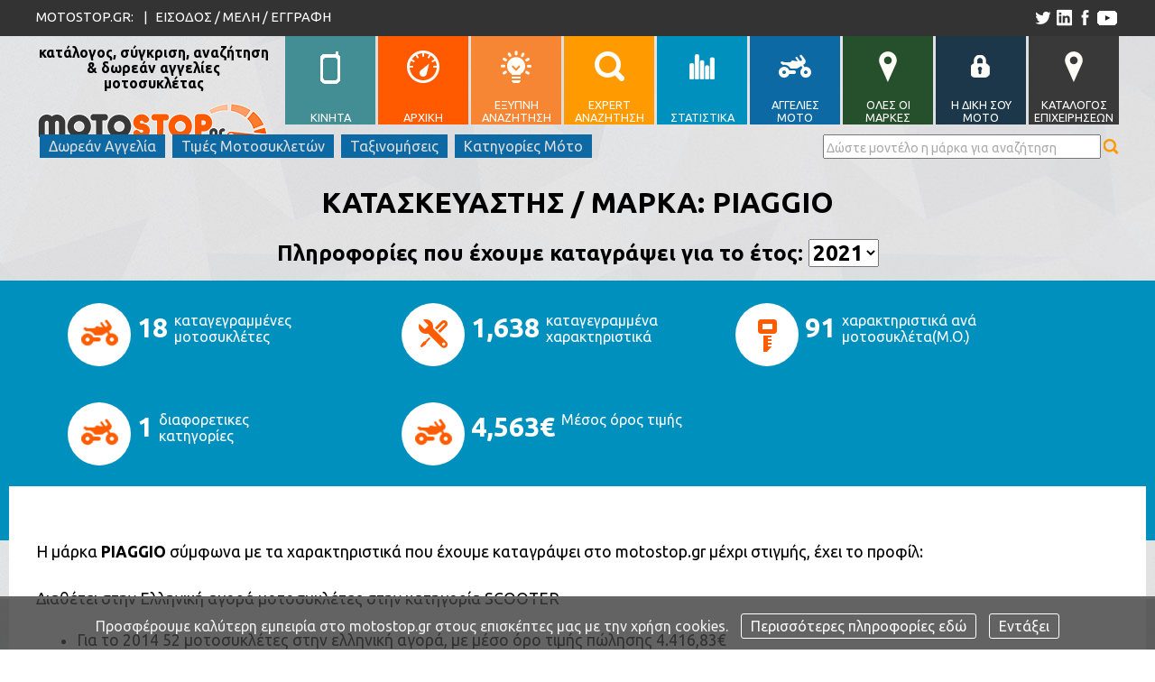

--- FILE ---
content_type: text/html; charset=utf-8
request_url: https://www.motostop.gr/motomake/piaggio-info/2024/44
body_size: 13616
content:


<!DOCTYPE html>

<html lang="el" xmlns="http://www.w3.org/1999/xhtml" itemscope itemtype="http://schema.org/WebPage">
<head><title>
	Μοτοσυκλέτες PIAGGIO του 2021 στην Ελληνική αγορά - Χαρακτηριστικά, συγκρίσεις
</title><meta name="description" content="Χαρακτηριστικά κατασκευαστη/μάρκας PIAGGIO από τα στοιχεια που καταγραψαμε στο motostop.gr από την Ελληνική αγορά για το 2021" /><meta http-equiv="Content-Type" content="text/html; charset=UTF-8" /><meta charset="utf-8" /><meta name="HandheldFriendly" content="true" /><meta name="apple-mobile-web-app-capable" content="YES" /><meta name="application-name" content="motostop.gr" /><meta name="viewport" content="width=device-width, initial-scale=.8" /><link rel="shortcut icon" href="/favicon.ico" type="image/x-icon" /><link rel="stylesheet" href="https://code.jquery.com/ui/1.10.4/themes/flick/jquery-ui.css" /><link rel="stylesheet" href="/c/jquery-ui-slider-pips.css" /><link rel="stylesheet" href="/c/style.css?v=21" />

    
    <script src="https://ajax.googleapis.com/ajax/libs/jquery/2.1.3/jquery.js"></script>
    <script src="https://code.jquery.com/ui/1.11.1/jquery-ui.js"></script>
    <script src="/j/jquery-ui-slider-pips.min.js"></script>

   
    <link href="https://fonts.googleapis.com/css?family=Ubuntu:400,700&amp;subset=latin,greek-ext" rel="stylesheet" type="text/css" />

    <style>
        .clickherea:hover{color:#0090be;}
        .smrmoto {float:left; width:200px; height:250px; padding:5px; margin:5px; display:block;}
        #dvSearchResults {display:none; padding:20px; background-color:#fff; border:solid 3px #000; position:fixed; top:145px; left:3em; width:90%; height:70%; z-index:99999999;overflow:auto; min-width:1080px;}
        .smrmoto img {max-height:130px; clear:both;}
        #disableBackground {
            z-index: 100000;
            background-color: rgba(50, 50, 50, 0.8);
            position: fixed;
            top: 0;
            left: 0;
            width: 100%;
            height: 100%;
            display: none;
        }
        #dvSearchResults .dvt5ittitle { background-color:#fff; height:3em; width:90%; padding:2px;}
        #dvSearchResults .dvt5i {border:none;}
        #dvSearchResults h2 {float:left; font-size:1.3em; color:#333; margin-bottom:3em; width:100%; clear:both;}
        #dvSearchResults h2 div {float:right; cursor:pointer;}
        .srcdivider{clear: Both; width: 100%; height:3px; display: block; margin: 4em 0 4em 0; background-color:#ddd;}
        .searchv2 {
            background-image: url(/i/search.png);
            width: 18px;
            height: 28px;
            margin-left: 2px;
            background-repeat: no-repeat;
            background-position: center;
            cursor:pointer;
            padding-top:6px;
        }
        #searchfilterv2{
            font-size:1.1em;
        }
        .dvSearchBox{
            float:left; height:60px; width:450px; padding:4px; text-align:justify; color:#888; font-size:1em;
        }
        #searchfilterv2::-webkit-input-placeholder { /* Chrome/Opera/Safari */
          color:#aaa; font-size:.8em; font-weight:normal;
        }
        #searchfilterv2::-moz-placeholder { /* Firefox 19+ */
          color:#aaa; font-size:.8em; font-weight:normal;
        }
        #searchfilterv2:-ms-input-placeholder { /* IE 10+ */
          color:#aaa; font-size:.8em; font-weight:normal;
        }
        #searchfilterv2:-moz-placeholder { /* Firefox 18- */
          color:#aaa; font-size:.8em; font-weight:normal;
        }
        .smenu{float:left; cursor:pointer; background-color:#0d69a4; color:#ddd; padding:4px 10px 4px 10px; margin:4px;}
        .smenu:hover {background-color:#f78d0b;}
    </style>

    

    <meta name="viewport" content="width=device-width, initial-scale=0.4" />
    <script src="/j/input.js?v=21"></script>
    <script>

        var prevFrom;
        var prevTo;
        function getResults() {
            var iFrom = $("[id$='ccfrom']")[0].value;
            var iTo = $("[id$='ccto']")[0].value;
            var iMakeID = $("[id$='hfMakeID']")[0].value;
            var iYear = $("[id$='hfYear']")[0].value;

            if ((iFrom == "-") || (iTo == "-")) {
                return false;
            }

            if ((iFrom == prevFrom) && (iTo == prevTo)) {
                return false;
            }
            else {
                prevFrom = iFrom;
                prevTo = iTo;
            }

            $("#divSpecBreakdown").html("Παρακαλώ Περιμένετε");
            $("body").css("cursor", "progress");
            $.ajax({
                type: "POST",
                url: "/motohandler.ashx",
                data: "SPECBR*" + iMakeID + "*" + iFrom + "*" + iTo + "*" + iYear,
                success: function (result) {
                    $("#divSpecBreakdown").html(result);
                    $("body").css("cursor", "default");
                }
            })
            return false;
        }


        function reloadPage() {
            location = "/motomake/piaggio-info/" + $("#cmbYear").val() + "/" + $("#hfMakeID").val();
            return false;
        }

    </script>

    <style>
        div#divSpecBreakdown div table{float: left;}
        table.tblSpecbrd, #tblMinMax{text-align: left;border-spacing: 0;border-collapse: collapse;margin-left: auto;margin-right: auto;}
        table.tblSpecbrd td, #tblMinMax td{border: solid 1px #eee;padding: 2px;}
        td.colsep{border: none!important;width: 50px;}
        tr.rowsep{height: 50px;}
        tr.headerRow td{font-weight:bold; text-align:center; background-color:#FF5B00; color:#fff; padding:5px!important; font-size:1.2em;}

        table.tblSpecbrd{white-space: nowrap;float:left;margin: 20px; width:550px;}
        td.specHeader{font-weight:bold;}
        #divSpecBreakdown{display: inline-block;}
        #divSpecBreakdown div{display: table;}
        td.col2{width:100px;}
        td.col3{width:170px;}

        #stat_sec3{margin:15px 0 -80px 0; background-color:#0090BE;}
        #dmk1 {font-size:1.1em; line-height:1.5em;}
        #dmk1 ul {margin:20px 5px 20px 5px;}
        #dmk1 li {margin:20px 50px 20px 40px;}
        .amotolnk{cursor:pointer; font-size:1.2em; color:#FF5B00; font-weight:bold; background-image:url(/i/link.png); background-position:left; background-repeat:no-repeat; padding:0 0 0 25px; }
        .amotolnk:hover{color:#0094ff;}
        .ral{text-align:center;}
        .tdhi{color:#20a14e}
        .tdlo{color:#0094ff}

        .dvcgm{float:left; padding:2px; width:24%; height:4em; font-size:.8em; margin:3px; overflow:hidden; background-color:#eee;}
        .dvcgm a {font-size:1em;}
        .dvcatgr{width:100%; padding-bottom:10px; margin-bottom:20px; border-bottom:solid 1px #aaa; clear:both; display:table;}
        .dvcatgrh{font-size:1.1em; font-weight:bold;}
    </style>


    <noscript>Ο περιηγητής σας δεν υποστηρίζει Javascript, η ιστοσελίδα μας δεν θα λειτουργήσει σωστά. Your browser does not support JavaScript!</noscript>

<link rel="canonical" href="https://www.motostop.gr/motomake/piaggio-info/2021/44" /><link rel="alternate" media="only screen and (max-width: 640px)" href="https://www.motostop.gr/smotomake/piaggio-info/2021/44" /></head>
<body>
    <noscript>Your browser does not support JavaScript!</noscript>
    <form method="post" action="/motomake/piaggio-info/2024/44" id="frmMain">
<div class="aspNetHidden">
<input type="hidden" name="__VIEWSTATE" id="__VIEWSTATE" value="am5aB+nuWuTuXGJIKlgyj5mwK3u7OFRDZzp4e2yokQ+TafHK0UysX5Yj3WfXV91f8q/KfPJcde2msEpVLFUg+GZlPPx91HTLKhR1UJE8xDY=" />
</div>

<div class="aspNetHidden">

	<input type="hidden" name="__VIEWSTATEGENERATOR" id="__VIEWSTATEGENERATOR" value="D9D67CD3" />
	<input type="hidden" name="__EVENTVALIDATION" id="__EVENTVALIDATION" value="xsDXfNDoYshXgHhzI0SFPO9b072I24MVV6OsmLSqc4rlqoIBhA1twSeEIelrlXOjAuF7ASAnsCMZj8rpU96YohgEyf1qGwf3sK44PsiTkWpjzk7KQ0MnO+jVkmplpGA43f+Vjd+hmj5vaxL/EVjS7n3QZ02eJu/YLCg+Qa8CbRQ=" />
</div>
        <section id="wrapper" style="padding-top:40px;">
	        <header style="min-height:145px;">
		        <div class="content">
                    <a href="/" title="motostop.gr - συγκρίσεις - αγγελίες - κατάλογος moto - στατιστικά">
			        <div id="logo">
                        <h1 style="font-size:.97em;">κατάλογος, σύγκριση, αναζήτηση<br />& δωρεάν αγγελίες μοτοσυκλέτας</h1>
				        <div style="margin-top:0;"></div>
			        </div>
			        </a>
			        <nav>
			        <ul>
			        <li><a href="/mobile/" id="l0" title="Έκδοση για κινητά / tablets"><div></div><span>ΚΙΝΗΤΑ</span></a></li>
			        <li><a href="/" id="l1" title="Αρχική σελίδα"><div></div><span>ΑΡΧΙΚΗ</span></a></li>
			        <li><a href="/smartmotocompare/" id="l2" title="Προτάσεις μοτοσυκλετών"><div></div><span>ΕΞΥΠΝΗ<br/>ΑΝΑΖΗΤΗΣΗ</span></a></li>
			        <li><a href="/expertsearch/" id="l3" title="Αναζήτηση με έμφαση σε χαρακτηριστικά"><div></div><span>EXPERT<br/>ΑΝΑΖΗΤΗΣΗ</span></a></li>
			        <li><a href="/moto_statistics/i_pio_akrivi_mixani/97_1_0_0" id="l4" title="Top10 στατιστικά"><div></div><span>ΣΤΑΤΙΣΤΙΚΑ</span></a></li>
			        <li><a href="/metaxirismenasearch/" id="l5" title="Μεταχειρισμένες μοτοσυκλέτες / Αγγελίες μοτο"><div></div><span>ΑΓΓΕΛΙΕΣ<br /> ΜΟΤΟ</span></a></li>
			        <li><a  href="/allmotomakes/"  id="l8" title="Κατάλογος κατασκευαστών μοτοσυκλέτας της Ελληνικής Αγοράς"><div></div><span>ΟΛΕΣ ΟΙ<br/>ΜΑΡΚΕΣ</span></a></li>
			        <li><a href="/classifiededit.aspx" id="l6" title="Μοτοσυκλέτες χρηστών"><div></div><span>Η ΔΙΚΗ ΣΟΥ<br /> ΜΟΤΟ</span></a></li>
			        <li><a  href="/motoshops/"  id="l7" title="Κατάλογος επιχειρήσεων σχετικών με την μοτοσυκλέτα"><div></div><span>ΚΑΤΑΛΟΓΟΣ<br/>ΕΠΙΧΕΙΡΗΣΕΩΝ</span></a></li>
			        </ul>
			        </nav>
                    <div id="smenu1"  style="position:absolute; top:145px; width: 1200px;">
                        <a class="smenu" href='/moto-aggelia/' title='Ο πιο ΕΥΚΟΛΟΣ & ΓΡΗΓΟΡΟΣ τρόπος για να καταχωρήσεις την ΔΩΡΕΑΝ ΑΓΓΕΛΙΑ ΤΗΣ ΜΟΤΟ ΣΟΥ!!! Κλικ εδώ!'>Δωρεάν Αγγελία</a>
                        <a class="smenu" href='/timi-moto/' title='Τιμές μοτοσυκλετών / δικύκλων της Ελληνικής αγοράς 2015-2025 '>Τιμές Μοτοσυκλετών</a>
                        <a class="smenu" href='/taxinomisis-moto/' title='Ταξινομήσεις μοτοσυκλετών / δικύκλων της Ελληνικής αγοράς 2015-2025 '>Ταξινομήσεις</a>
                        <a class="smenu" href='/allmotocategories/' title='Κατηγορίες μοτοσυκλετών και ανάλυση τους'>Κατηγορίες Μότο</a>
                        <div style="float:right">
                            <input type="text" id="searchfilterv2" value="" style="margin-top:4px; padding:2px; color:black; width:300px;" placeholder="Δώστε μοντέλο η μάρκα για αναζήτηση" />
                            <div id="searchv2" class="searchv2" ></div>
                            <div id="dvSearchResults"></div>
                            <div id="disableBackground"></div>
                        </div>
                    </div>

		        </div>
	        </header>        

            


            

    <input name="ctl00$masterbody$hfMakeID" type="hidden" id="hfMakeID" value="44" />
    <input name="ctl00$masterbody$hfYear" type="hidden" id="hfYear" value="2021" />
    
    <section>
        <div class="content" style="margin:0 auto; width:1000px; text-align:center;">
            <h1 id="h1Info">ΚΑΤΑΣΚΕΥΑΣΤΗΣ / ΜΑΡΚΑ: PIAGGIO </h1>
            <h2>Πληροφορίες που έχουμε καταγράψει για το έτος: <select name="ctl00$masterbody$cmbYear" id="cmbYear" onchange="reloadPage()">
	<option value="2014">2014</option>
	<option value="2015">2015</option>
	<option value="2016">2016</option>
	<option value="2017">2017</option>
	<option value="2018">2018</option>
	<option value="2019">2019</option>
	<option value="2020">2020</option>
	<option selected="selected" value="2021">2021</option>
</select> </h2>
        </div>
    </section>
    <section id="stat_sec3">
        <div class="content">
            <div id="stat_icons"><div id="icon_row1"><div class="icon_div"><div class="icon"><img src="/i/icon1.png" alt="Μοτοσυκλέτες στο motostop.gr" /></div><b>18</b><span>καταγεγραμμένες μοτοσυκλέτες</span></div><div class="icon_div"><div class="icon"><img src="/i/icon2.png" alt="Χαρακτηριστικά μοτοσυκλετών στο motostop.gr" /></div><b>1,638</b><span>καταγεγραμμένα χαρακτηριστικά</span></div><div class="icon_div"><div class="icon"><img src="/i/icon3.png" alt="Καταγεγραμμένα χαρακτηριστικά ανά μοτοσυκλέτα στο motostop.gr" /></div><b>91</b><span>χαρακτηριστικά ανά μοτοσυκλέτα(Μ.Ο.)</span></div></div><div id="icon_row2"><div class="icon_div"><div class="icon"><img src="/i/icon1.png"  alt="Διαφορετικες κατηγορίες"/></div><b>1</b><span>διαφορετικες κατηγορίες</span></div><div class="icon_div"><div class="icon"><img src="/i/icon1.png" alt="Τιμή(Μ.Ο.)" /></div><b>4,563€</b><span>Μέσος όρος τιμής</span></div></div></div>
        </div>
    </section>
    <section id="top_section">
        <div class="content" style="height: auto; padding: 30px;">

            <div id="divMakeInfoWrapper" style="text-align: left; margin-top: 30px;"><div id='dmk1'>Η μάρκα <strong>PIAGGIO</strong> σύμφωνα με τα χαρακτηριστικά που έχουμε καταγράψει στο motostop.gr μέχρι στιγμής, έχει το προφίλ: <br><br>Διαθέτει στην Ελληνική αγορά μοτοσυκλέτες στην κατηγορία  SCOOTER <br><ul><li>Για τo 2014 52 μοτοσυκλέτες στην ελληνική αγορά, με μέσο όρο τιμής πώλησης 4.416,83€ <br>O μέσος όρος των χαρακτηριστικών που έχουμε καταγράψει είναι 74 ανά μοτοσυκλέτα, δηλαδή <strong>14,86% πάνω</strong> απ' το μέσο όρο όλων των εταιριών <br></li><li>Για τo 2015 63 μοτοσυκλέτες στην ελληνική αγορά, με μέσο όρο τιμής πώλησης 4.305,79€ <br>O μέσος όρος των χαρακτηριστικών που έχουμε καταγράψει είναι 74 ανά μοτοσυκλέτα, δηλαδή <strong>12,16% πάνω</strong> απ' το μέσο όρο όλων των εταιριών <br></li><li>Για τo 2016 73 μοτοσυκλέτες στην ελληνική αγορά, με μέσο όρο τιμής πώλησης 4.144,73€ <br>O μέσος όρος των χαρακτηριστικών που έχουμε καταγράψει είναι 80 ανά μοτοσυκλέτα, δηλαδή <strong>10,00% πάνω</strong> απ' το μέσο όρο όλων των εταιριών <br></li><li>Για τo 2017 43 μοτοσυκλέτες στην ελληνική αγορά, με μέσο όρο τιμής πώλησης 4.288,14€ <br>O μέσος όρος των χαρακτηριστικών που έχουμε καταγράψει είναι 85 ανά μοτοσυκλέτα, δηλαδή <strong>3,53% πάνω</strong> απ' το μέσο όρο όλων των εταιριών <br></li><li>Για τo 2018 31 μοτοσυκλέτες στην ελληνική αγορά, με μέσο όρο τιμής πώλησης 4.169,00€ <br>O μέσος όρος των χαρακτηριστικών που έχουμε καταγράψει είναι 84 ανά μοτοσυκλέτα, δηλαδή <strong>5,62% κάτω</strong>  απ' το μέσο όρο όλων των εταιριών <br></li><li>Για τo 2019 26 μοτοσυκλέτες στην ελληνική αγορά, με μέσο όρο τιμής πώλησης 4.099,23€ <br>O μέσος όρος των χαρακτηριστικών που έχουμε καταγράψει είναι 93 ανά μοτοσυκλέτα, δηλαδή <strong>1,06% κάτω</strong>  απ' το μέσο όρο όλων των εταιριών <br></li><li>Για τo 2020 25 μοτοσυκλέτες στην ελληνική αγορά, με μέσο όρο τιμής πώλησης 4.390,40€ <br>O μέσος όρος των χαρακτηριστικών που έχουμε καταγράψει είναι 92 ανά μοτοσυκλέτα, δηλαδή <strong>1,08% κάτω</strong>  απ' το μέσο όρο όλων των εταιριών <br></li><li>Για τo 2021 18 μοτοσυκλέτες στην ελληνική αγορά, με μέσο όρο τιμής πώλησης 4.562,78€ <br>O μέσος όρος των χαρακτηριστικών που έχουμε καταγράψει είναι 91 ανά μοτοσυκλέτα, δηλαδή <strong>ίσο</strong> με το μέσο όρο χαρακτηριστικών από όλες τις εταιρίες για το συγκεκριμένο έτος <br></li></ul><br><h2>ΟΛΕΣ ΟΙ ΜΟΤΟΣΥΚΛΕΤΕΣ PIAGGIO του 2021</h2><div class='dvcatgr'><div class='dvcatgrh'>SCOOTER - Μοτοσυκλέτες:18 Κυβικά 50,00 έως 493,00 Τιμή 1.630,00 έως 11.140,00</div><div class='dvcgm'><a class='amotolnk' title='Λεπτομέρειες' href='/moto/piaggio-beverly-300-2021-scooter/21134'>BEVERLY 300</a><br/>278,00cc 5.490,00€ </div><div class='dvcgm'><a class='amotolnk' title='Λεπτομέρειες' href='/moto/piaggio-beverly-300-s-2021-scooter/21135'>BEVERLY 300 S</a><br/>278,00cc 5.490,00€ </div><div class='dvcgm'><a class='amotolnk' title='Λεπτομέρειες' href='/moto/piaggio-beverly-400-2021-scooter/21137'>Beverly 400</a><br/>399,00cc 6.290,00€ </div><div class='dvcgm'><a class='amotolnk' title='Λεπτομέρειες' href='/moto/piaggio-beverly-400-s-2021-scooter/21136'>Beverly 400 S</a><br/>399,00cc 6.290,00€ </div><div class='dvcgm'><a class='amotolnk' title='Λεπτομέρειες' href='/moto/piaggio-liberty-125-abs-2021-scooter/21142'>LIBERTY 125 ABS</a><br/>124,00cc 2.300,00€ </div><div class='dvcgm'><a class='amotolnk' title='Λεπτομέρειες' href='/moto/piaggio-liberty-150-abs-2021-scooter/21144'>LIBERTY 150 ABS</a><br/>155,00cc 2.620,00€ </div><div class='dvcgm'><a class='amotolnk' title='Λεπτομέρειες' href='/moto/piaggio-liberty-s-125-abs-2021-scooter/21143'>LIBERTY S 125 ABS</a><br/>124,00cc 2.340,00€ </div><div class='dvcgm'><a class='amotolnk' title='Λεπτομέρειες' href='/moto/piaggio-liberty-s-150-abs-2021-scooter/21145'>LIBERTY S 150 ABS</a><br/>155,00cc 2.500,00€ </div><div class='dvcgm'><a class='amotolnk' title='Λεπτομέρειες' href='/moto/piaggio-medley-125-2021-scooter/21138'>MEDLEY 125</a><br/>124,70cc 3.050,00€ </div><div class='dvcgm'><a class='amotolnk' title='Λεπτομέρειες' href='/moto/piaggio-medley-125-s-2021-scooter/21139'>MEDLEY 125 S</a><br/>124,70cc 3.150,00€ </div><div class='dvcgm'><a class='amotolnk' title='Λεπτομέρειες' href='/moto/piaggio-medley-150-2021-scooter/21140'>MEDLEY 150</a><br/>155,00cc 3.190,00€ </div><div class='dvcgm'><a class='amotolnk' title='Λεπτομέρειες' href='/moto/piaggio-medley-150-s-2021-scooter/21141'>MEDLEY 150 S</a><br/>155,00cc 3.290,00€ </div><div class='dvcgm'><a class='amotolnk' title='Λεπτομέρειες' href='/moto/piaggio-mp3-300-hpe-2021-scooter/21131'>MP3 300 HPE</a><br/>278,00cc 6.490,00€ </div><div class='dvcgm'><a class='amotolnk' title='Λεπτομέρειες' href='/moto/piaggio-mp3-300-hpe-sport-2021-scooter/21132'>MP3 300 HPE Sport</a><br/>278,00cc 6.690,00€ </div><div class='dvcgm'><a class='amotolnk' title='Λεπτομέρειες' href='/moto/piaggio-mp3-350-2021-scooter/21130'>MP3 350</a><br/>330,00cc 8.550,00€ </div><div class='dvcgm'><a class='amotolnk' title='Λεπτομέρειες' href='/moto/piaggio-mp3-500-hpe-sport-advanced-2021-scooter/21133'>MP3 500 HPE SPORT ADVANCED</a><br/>493,00cc 11.140,00€ </div><div class='dvcgm'><a class='amotolnk' title='Λεπτομέρειες' href='/moto/piaggio-zip-50-2021-scooter/21146'>ZIP 50</a><br/>50,00cc 1.630,00€ </div><div class='dvcgm'><a class='amotolnk' title='Λεπτομέρειες' href='/moto/piaggio-zip-50-s-2021-scooter/21147'>ZIP 50 S</a><br/>50,00cc 1.630,00€ </div></div><br/><h2>Οι μοτοσυκλέτες PIAGGIO που ξεχωρίζουν από τον μέσο όρο της κατηγορίας τους</h2><br/><div>Γιατί έχουν τουλάχιστον Τιμή, Ιπποδύναμη, Στροφές Ιπποδύναμης, Ροπή, Τελική Ταχύτητα υψηλότερα απ' τον μέσο όρο όλων των μοτοσυκλετών της κατηγορίας τους:<br/><br><a class='amotolnk' title='Κλικ για λεπτομέρειες' href='/moto/piaggio-mp3-350-2021-scooter/21130'>MP3 350 SCOOTER</a>,  τιμή (8.550,00 €), ιπποδύναμη (30,17 ps), στροφές ιπποδύναμης (8.500 RPM), ροπή (29,00 Nm),<br><a class='amotolnk' title='Κλικ για λεπτομέρειες' href='/moto/piaggio-mp3-300-hpe-2021-scooter/21131'>MP3 300 HPE SCOOTER</a>,  τιμή (6.490,00 €), ιπποδύναμη (25,48 ps), ροπή (26,10 Nm),<br><a class='amotolnk' title='Κλικ για λεπτομέρειες' href='/moto/piaggio-mp3-300-hpe-sport-2021-scooter/21132'>MP3 300 HPE Sport SCOOTER</a>,  τιμή (6.690,00 €), ιπποδύναμη (25,88 ps), ροπή (26,10 Nm),<br><a class='amotolnk' title='Κλικ για λεπτομέρειες' href='/moto/piaggio-mp3-500-hpe-sport-advanced-2021-scooter/21133'>MP3 500 HPE SPORT ADVANCED SCOOTER</a>,  τιμή (11.140,00 €), ιπποδύναμη (42,91 ps), ροπή (47,50 Nm),<br><a class='amotolnk' title='Κλικ για λεπτομέρειες' href='/moto/piaggio-beverly-300-2021-scooter/21134'>BEVERLY 300 SCOOTER</a>,  τιμή (5.490,00 €), ιπποδύναμη (25,48 ps), στροφές ιπποδύναμης (8.000 RPM), ροπή (26,00 Nm),<br><a class='amotolnk' title='Κλικ για λεπτομέρειες' href='/moto/piaggio-beverly-300-s-2021-scooter/21135'>BEVERLY 300 S SCOOTER</a>,  τιμή (5.490,00 €), τελική ταχύτητα (125,00 KM/h), ιπποδύναμη (25,48 ps), στροφές ιπποδύναμης (8.000 RPM), ροπή (26,00 Nm),<br><a class='amotolnk' title='Κλικ για λεπτομέρειες' href='/moto/piaggio-beverly-400-s-2021-scooter/21136'>Beverly 400 S SCOOTER</a>,  τιμή (6.290,00 €), ιπποδύναμη (34,87 ps), ροπή (37,70 Nm),<br><a class='amotolnk' title='Κλικ για λεπτομέρειες' href='/moto/piaggio-beverly-400-2021-scooter/21137'>Beverly 400 SCOOTER</a>,  τιμή (6.290,00 €), ιπποδύναμη (34,87 ps), ροπή (37,70 Nm),<br><a class='amotolnk' title='Κλικ για λεπτομέρειες' href='/moto/piaggio-medley-125-2021-scooter/21138'>MEDLEY 125 SCOOTER</a>,  στροφές ιπποδύναμης (9.000 RPM),<br><a class='amotolnk' title='Κλικ για λεπτομέρειες' href='/moto/piaggio-medley-125-s-2021-scooter/21139'>MEDLEY 125 S SCOOTER</a>,  στροφές ιπποδύναμης (9.000 RPM),<br><a class='amotolnk' title='Κλικ για λεπτομέρειες' href='/moto/piaggio-medley-150-2021-scooter/21140'>MEDLEY 150 SCOOTER</a>,  στροφές ιπποδύναμης (8.750 RPM),<br><a class='amotolnk' title='Κλικ για λεπτομέρειες' href='/moto/piaggio-medley-150-s-2021-scooter/21141'>MEDLEY 150 S SCOOTER</a>,  στροφές ιπποδύναμης (8.750 RPM),<br><a class='amotolnk' title='Κλικ για λεπτομέρειες' href='/moto/piaggio-liberty-125-abs-2021-scooter/21142'>LIBERTY 125 ABS SCOOTER</a>,  στροφές ιπποδύναμης (8.250 RPM),<br><a class='amotolnk' title='Κλικ για λεπτομέρειες' href='/moto/piaggio-liberty-s-125-abs-2021-scooter/21143'>LIBERTY S 125 ABS SCOOTER</a>,  στροφές ιπποδύναμης (8.250 RPM). <br></div></div><div><br/><hr/><br/><h2>Οι μοτοσυκλέτες PIAGGIO που έχουν πρωτιές στην κατηγορία τους για το 2021</h2><br><strong> Πρωτιές σε Min (μικρότερο) / Max (μεγαλύτερο) σε: Τιμή, πλάτος, μήκος, ύψος, μικτή κατανάλωση, ιπποδύναμη, στροφές ιπποδύναμης, ροπή, στροφές ροπής, βάρος χωρις υγρά, ανά κατηγορία </strong> (Για κάθε κατηγορία, ποιές μηχανές του κατασκευαστή έχουν την μεγαλύτερη ή την μικρότερη τιμή χαρακτηριστικού. Αυτές οι μηχανές ξεχωρίζουν στην κατηγορία τους μεταξύ όλων των κατασκευαστών) <br><br><table id='tblMinMax'><tr class='headerRow'><td>SCOOTER</td><td>Μοντελο</td><td>MAX</td><td>MIN</td><td>Γεν M/O SCOOTER</td></tr><tr><td>Βάρος χωρίς υγρά (kg)</td><td><a href='/moto/piaggio-mp3-500-hpe-sport-advanced-2021-scooter/21133' title='Κλικ για λεπτομέρειες' class='amotolnk'>MP3 500 HPE SPORT ADVANCED</a></td><td>266,00</td><td></td><td>142,22</td></tr><tr><td>Ιπποδύναμη στις στροφές (rpm)</td><td><a href='/moto/piaggio-medley-125-2021-scooter/21138' title='Κλικ για λεπτομέρειες' class='amotolnk'>MEDLEY 125</a></td><td>9.000,00</td><td></td><td>7.852,27</td></tr><tr><td>Ιπποδύναμη στις στροφές (rpm)</td><td><a href='/moto/piaggio-medley-125-s-2021-scooter/21139' title='Κλικ για λεπτομέρειες' class='amotolnk'>MEDLEY 125 S</a></td><td>9.000,00</td><td></td><td>7.852,27</td></tr><tr><td>Μήκος (mm)</td><td><a href='/moto/piaggio-zip-50-2021-scooter/21146' title='Κλικ για λεπτομέρειες' class='amotolnk'>ZIP 50</a></td><td></td><td>1.700,00</td><td>2.045,41</td></tr><tr><td>Ροπή (Nm)</td><td><a href='/moto/piaggio-zip-50-2021-scooter/21146' title='Κλικ για λεπτομέρειες' class='amotolnk'>ZIP 50</a></td><td></td><td>3,10</td><td>19,49</td></tr><tr><td>Μήκος (mm)</td><td><a href='/moto/piaggio-zip-50-s-2021-scooter/21147' title='Κλικ για λεπτομέρειες' class='amotolnk'>ZIP 50 S</a></td><td></td><td>1.700,00</td><td>2.045,41</td></tr><tr><td>Ροπή (Nm)</td><td><a href='/moto/piaggio-zip-50-s-2021-scooter/21147' title='Κλικ για λεπτομέρειες' class='amotolnk'>ZIP 50 S</a></td><td></td><td>3,10</td><td>19,49</td></tr></table><br></div></div>

            <br /><hr /><br />
            <h2>Στατιστικά για τα χαρακτηριστικά: Τιμή, Ιπποδύναμη, Στροφές Ιπποδύναμης, Ροπή, Στροφές Ροπής, Πλάτος, Ύψος, Μήκος, Μικτή/Μέση κατανάλωση.</h2>
            <div style="text-align:justify; padding:10px; width:100%;">Εδώ επιλέγοντας όρια κυβισμού (κυβικά από και έως - απαραίτητα και τα δύο πεδία) σας παρουσιάζουμε τον μέσο όρο του κάθε χαρακτηριστικού από τα παραπάνω, για τον συγκεκριμένο κατασκευαστή, ανά κατηγορία μοτοσυκλέτας. Επίσης τον γενικό μέσο όρο όλων των κατασκευαστών για την κατηγορία αυτή. <br />
              Προσοχή, τα στοιχεία αυτά αφορούν το επιλεγμένο έτος, και μόνο στοιχεία που έχουν καταγράψει οι ερευνητές του motostop.gr (μπορεί σε κάποιες περιπτώσεις να μην έχουμε καταγράψει στοιχεία που πιθανών να μην βρήκαμε ή να μην δημοσιεύει ο κατασκευαστής στις ιστοσελίδες του)</div>

            <div style="margin: 10px 0 0 10px; height: 25px;">


                <div style="float: left;">Kυβισμός (cc), </div>
                <div style="float: left;">
                    <div style="float: left; margin-left: 10px;">από:</div>
                    <div style="float: left;">
                        <select id="ccfrom">
                            <option value="0">ΟΛΑ</option>
                            <option value="49">49</option>
                            <option value="125">125</option>
                            <option value="200">200</option>
                            <option value="250">250</option>
                            <option value="300">300</option>
                            <option value="400">400</option>
                            <option value="600">600</option>
                            <option value="800">800</option>
                            <option value="1000">1000</option>
                            <option value="1100">1100</option>
                        </select>
                    </div>
                </div>
                <div style="float: left;">
                    <div style="float: left; margin-left: 10px;">έως:</div>
                    <div style="float: left;">
                        <select id="ccto">
                            <option value="999999">ΟΛΑ</option>
                            <option value="50">50</option>
                            <option value="125">125</option>
                            <option value="200">200</option>
                            <option value="250">250</option>
                            <option value="300">300</option>
                            <option value="400">400</option>
                            <option value="600">600</option>
                            <option value="800">800</option>
                            <option value="1000">1000</option>
                            <option value="1100">1100</option>
                        </select>
                    </div>
                </div>

                <input type="button" id="btnGo" onclick="return getResults();"  value=" ΕΜΦΑΝΙΣΗ "  style="margin-left: 10px; float: left;" />
                

            </div>

            <div id="divSpecBreakdown"></div>
        </div>
    </section>


            



            <footer>
		        <div class="content">
			        <div id="footer_top">
                        
				        <div id="breadcrumbs"><span>Βρίσκεστε εδώ: </span>
                            <div itemprop="breadcrumb">
                                <a href='/' title="Επιστροφή στην αρχική">Αρχική</a> >
                                <a href='/motomake/piaggio-info/2024/44' title="Λεπτομέρειες κατασκευαστή">Πληροφορίες Κατασκευαστή</a>
                            </div>
                        </div>

				        <a id="back_to_top" onclick="$('html, body').animate({scrollTop: '0'},500);">Επιστροφή στην κορυφή &uarr;</a>
			        </div>
			        <div id="footer_main">
                        <div id="forow1">
					        <h2>ΓΙΑΤΙ ΞΕΧΩΡΙΖΕΙ ΤΟ motostop.gr;</h2>
					        <p>
					        Εντελώς δωρεάν μπορείς να επισκεφτείς τις σελίδες μας, και να συγκρίνεις την επόμενη ή ακόμη και την δική σου μοτοσυκλέτα σου με τον ανταγωνισμό, χρησιμοποιώντας τα "έξυπνα" φίλτρα αλλά και την προσωποποιημένη αναζήτηση με έμφαση σε χαρακτηριστικά που σε ενδιαφέρουν περισσότερο. Επίσης με τα διάφορα έτοιμα στατιστικά, μπορείς να ενημερωθείς για τις τοπ μοτοσυκλέτες στις κατηγορίες τους για συγκεκριμένα χαρακτηριστικά.
					        </p>
					        <p>
					        Ευελπιστούμε να συλλέξουμε τουλάχιστον 100 κοινά χαρακτηριστικά στοιχεία για όλες τις μοτοσυκλέτες που κυκλοφορούν στην Ελληνική αγορά, με οργανωμένη και έγκυρη έρευνα. Αυτό θα σου δώσει την δυνατότητα να δώσεις έμφαση σε συγκεκριμένα στοιχεία μέχρι και την τελευταία λεπτομέρεια, δίνοντας έτσι αποτελέσματα πιο κοντά στις προτιμήσεις σου, απολύτως αντικειμενικά.
					        </p>
                        </div>
                        <div id="forow2">
					        <h2><span style='color:#fff; font-size:.8em'>ΕΠΙΣΚΕΠΤΕΣ & ΜΕΛΗ</span></h2>
                            <div class="folnkdv">
                                <span>+</span><a href="/login/" title="Είσοδος / Εγγραφή μελών">Είσοδος / Εγγραφή</a>
                                <span>+</span><a href="/moto-aggelia/" title="Δωρεάν καταχώρηση αγγελίας μεταχειρισμένης μοτοσυκλέτας / utv / buggy / atv">Καταχώρηση δωρεάν Αγγελίας</a>
						        
                            </div>
					        <h2><span style='color:#fff; font-size:.8em'>ΕΜΠΟΡΟΙ & ΕΠΑΓΓΕΛΜΑΤΙΕΣ</span></h2>
                            <div class="folnkdv">
                                <a href="/motopolisis.aspx" title="Τρόποι συνεργασίας επιχειρήσεων"><span>+</span>Τρόποι Συνεργασίας</a>
                                <a href="/motoepaggelmaties.aspx" title="Πληροφορίες για επαγγελματίες"><span>+</span>Πληροφορίες για επαγγελματίες</a>
                                <a href="/login/" title="Εγγραφή μέλους / συνεργάτη"><span>+</span>Εγγραφή επιχείρησης / επαγγελματία</a>
    
					        </div>
					        <h2>motostop.gr</h2>
                            <div class="folnkdv">
                                <span>+</span><a href="/whoismoto.aspx" title="Πληροφορίες για το motostop.gr">Ποιοί Είμαστε</a>
                                <span>+</span><a href="https://www.motostop.eu" title="Το ευρωπαϊκό motostop">motostop.eu</a>
						        <span>+</span><a href="/motostop_orixrisis.aspx" title="Όροι χρήσης motostop.gr">Όροι Χρήσης</a>
						        <span>+</span><a href="/cookiepolicy/" title="Πολιτική cookie">Cookies</a>
						        <span>+</span><a href="/motohelp.aspx" title="Οδηγίες χρήσης">Βοήθεια</a>
						        <span>+</span><a href="/contactform.aspx" title="Επικοινωνία / Contact Form">Επικοινωνία / Contact Form</a>
					        </div>
                        </div>
			        </div>
                    <div class="caddress">Διεύθυνση / Επικοινωνία: Ασγούρου, Ρόδος - Τηλ: +44(0)7555303846 Ώρες Γραφείου: 09:00 - 16:00 Δευτέρα - Παρασκευή<br />
                        Ιστοσελίδα & Τεχνολογίες:<a href='http://www.brainsoft.gr' title='Ιδιοκτήτης BrainSoft Software & Intellidense' >BrainSoft Software</a> & Έρευνα Αγοράς: Intellidense
                        <br /><br />
                        Address / Contact: Asgourou, Rhodes Greece - Tel: +44(0)7555303846 Hours: 09:00 - 16:00 Monday to Friday<br />
                        Website & Technologies by: BrainSoft Software, Market Research by Intellidense
                    </div>
		        </div>
	        </footer> 

            <div id="fixed_menu">
		        <div class="content">
			        <img src="/i/motostop_260f.png" alt="motostop.gr"/>
			        <ul>
			        <li><a href="/mobile/" id="f_l0" title="Έκδοση για κινητά / tablets"><div>ΚΙΝΗΤΑ</div></a></li>
			        <li><a href="/" id="f_l1" title="Αρχική σελίδα"><div>ΑΡΧΙΚΗ</div></a></li>
			        <li><a href="/smartmotocompare/" id="f_l2" title="Προτάσεις μοτοσυκλετών"><div>ΕΞΥΠΝΗ<br/>ΑΝΑΖΗΤΗΣΗ</div></a></li>
			        <li><a href="/expertsearch/" id="f_l3" title="Αναζήτηση με έμφαση σε χαρακτηριστικά"><div>EXPERT<br/>ΑΝΑΖΗΤΗΣΗ</div></a></li>
			        <li><a href="/moto_statistics/i_pio_akrivi_mixani/97_1_0_0" id="f_l4" title="Top10 στατιστικά"><div>ΣΤΑΤΙΣΤΙΚΑ</div></a></li>
			        <li><a href="/metaxirismenasearch/" id="f_l5" title="Μεταχειρισμένες μοτοσυκλέτες / Αγγελίες μοτοσυκλέτας"><div>ΑΓΓΕΛΙΕΣ<br />ΜΟΤΟ</div></a></li>
			        <li><a href="/allmotomakes/" id="f_l8" title="Κατάλογος κατασκευαστών μοτοσυκλέτας της Ελληνικής Αγοράς"><div>ΟΛΕΣ ΟΙ<br/>ΜΑΡΚΕΣ</div></a></li>
			        <li><a href="/classifiededit.aspx" id="f_l6" title="Μοτοσυκλέτες χρηστών / μελών"><div>Η ΔΙΚΗ ΣΟΥ ΜΟΤΟΣΥΚΛΕΤΑ</div></a></li>
			        <li><a href="/motoshops/" id="f_l7" title="Κατάλογος επιχειρήσεων σχετικών με την μοτοσυκλέτα"><div>ΚΑΤΑΛΟΓΟΣ<br/>ΕΠΙΧΕΙΡΗΣΕΩΝ</div></a></li>			    
			        </ul>
		        </div>
	        </div>
	        <section id="top_bar" style="position:absolute; top:0;">
		        <div class="content">
			        <p>
				        <span>MOTOSTOP.GR:&nbsp;</span>
				        <span class="seperator">|</span>
				        <span id="divCurrentUserInfo"><a href="/login/" title="Είσοδος / εγγραφη στο motostop.gr">ΕΙΣΟΔΟΣ / ΜΕΛΗ / ΕΓΓΡΑΦΗ</a></span>
			        </p>
			        <ul>
				        <li><a id="tw_link" href="https://twitter.com/motostop_gr" title="motostop.gr twitter account"></a></li>
				        <li><a id="ln_link" href="https://www.linkedin.com/company/brainsoft-software" title="brainsoft software linkedin account"></a></li>
				        <li><a id="fb_link" href="https://www.facebook.com/motostop.gr" title="motostop facebook account"></a></li>
                        <li><a id="ut_link" href="https://www.youtube.com/c/motostopGr" title="το κανάλι του motostop.gr στο youtube"></a></li>
			        </ul>
		        </div>
	        </section>

        </section>
        <div id="cookiemanager">
            Προσφέρουμε καλύτερη εμπειρία στο motostop.gr στους επισκέπτες μας με την χρήση cookies. <a href="/cookiepolicy/" title="Κλικ εδώ για να δείτε περισσότερες πληροφορίες για την χρήση cookies στο motostop.gr">Περισσότερες πληροφορίες εδώ</a> <a id="cookieread" href="javascript:void(0);" title="Κλικ εδώ για να δηλώσετε ότι λάβατε γνώση και να μην εμφανίζεται το μύνημα αυτό">Εντάξει</a>
        </div>
         


    </form>
    <script>
        /*MESSAGE*/
        if (getCookie("cookiemsgread") == '1') $("#cookiemanager").hide();
        $(document).on("click", "#cookiemanager #cookieread", function (e) {
            setCookie("cookiemsgread", '1', 365)
            $("#cookiemanager").hide();
        });
        /* END MESSAGE */

        $(document).ready(function () {
            $(window).scroll(function () {
                if ($(this).scrollTop() > 120) {
                    $("#fixed_menu").show();
                } else {
                    $("#fixed_menu").hide();
                }
            });
        });


        $(document).on('click', '.close', function (e) {
            $("#dvSearchResults").hide();
            $("#disableBackground").hide();
        });

        $('#frmMain').on('keyup keypress', function (e) {
            var keyCode = e.keyCode || e.which;
            if (keyCode === 13) {
                $("#searchv2").click();
                e.preventDefault();
                return false;
            }
        });

        $(document).on("keyup", "body", function (e) {
            $("#dvSearchResults").hide();
            $("#disableBackground").hide();
        });
        $(document).on("click", "#disableBackground", function (e) {
            $("#dvSearchResults").hide();
            $("#disableBackground").hide();
        });
        $(document).on("click", "#searchv2", function (e) {
            $.ajax({
                type: "POST",
                url: "/motosearchhandler.ashx",
                data: "SEARCHBYFILTER*" + $("#searchfilterv2").val() + "*0*-1",
                success: function (result) {
                    $("#dvSearchResults").html(result);
                    $("#dvSearchResults").show();
                    $("#disableBackground").show();
                }
            })
        });
    </script>
    <script>
        (function (i, s, o, g, r, a, m) {
            i['GoogleAnalyticsObject'] = r; i[r] = i[r] || function () {
                (i[r].q = i[r].q || []).push(arguments)
            }, i[r].l = 1 * new Date(); a = s.createElement(o),
            m = s.getElementsByTagName(o)[0]; a.async = 1; a.src = g; m.parentNode.insertBefore(a, m)
        })(window, document, 'script', '//www.google-analytics.com/analytics.js', 'ga');

        ga('create', 'UA-66231647-2', 'auto');
        ga('send', 'pageview');

    </script>

</body>
</html>


--- FILE ---
content_type: text/plain
request_url: https://www.google-analytics.com/j/collect?v=1&_v=j102&a=1910942925&t=pageview&_s=1&dl=https%3A%2F%2Fwww.motostop.gr%2Fmotomake%2Fpiaggio-info%2F2024%2F44&ul=en-us%40posix&dt=%CE%9C%CE%BF%CF%84%CE%BF%CF%83%CF%85%CE%BA%CE%BB%CE%AD%CF%84%CE%B5%CF%82%20PIAGGIO%20%CF%84%CE%BF%CF%85%202021%20%CF%83%CF%84%CE%B7%CE%BD%20%CE%95%CE%BB%CE%BB%CE%B7%CE%BD%CE%B9%CE%BA%CE%AE%20%CE%B1%CE%B3%CE%BF%CF%81%CE%AC%20-%20%CE%A7%CE%B1%CF%81%CE%B1%CE%BA%CF%84%CE%B7%CF%81%CE%B9%CF%83%CF%84%CE%B9%CE%BA%CE%AC%2C%20%CF%83%CF%85%CE%B3%CE%BA%CF%81%CE%AF%CF%83%CE%B5%CE%B9%CF%82&sr=1280x720&vp=1280x720&_u=IEBAAEABAAAAACAAI~&jid=2145895843&gjid=88134934&cid=1122235494.1768919577&tid=UA-66231647-2&_gid=1411638291.1768919577&_r=1&_slc=1&z=345637466
body_size: -450
content:
2,cG-VF5CRJ7BQ3